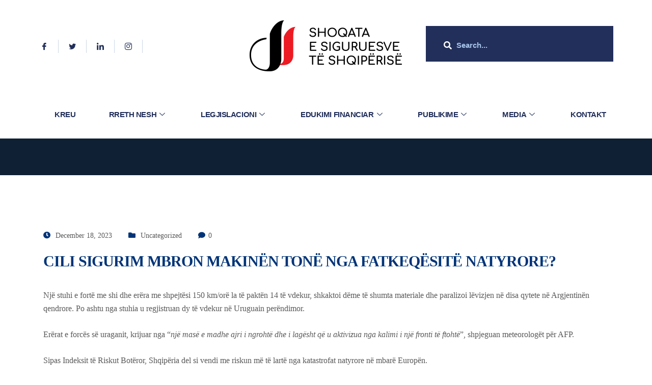

--- FILE ---
content_type: text/html; charset=UTF-8
request_url: https://shoqatasiguruesve.al/2023/12/18/cili-sigurim-mbron-makinen-tone-nga-fatkeqesite-natyrore/
body_size: 17675
content:
<!DOCTYPE html><html lang="en-US"><head><script data-no-optimize="1">var litespeed_docref=sessionStorage.getItem("litespeed_docref");litespeed_docref&&(Object.defineProperty(document,"referrer",{get:function(){return litespeed_docref}}),sessionStorage.removeItem("litespeed_docref"));</script> <meta charset="UTF-8"><link data-optimized="2" rel="stylesheet" href="https://shoqatasiguruesve.al/wp-content/litespeed/css/8c88091195154b51af72ffa01c130dd9.css?ver=a8344" /><meta name="viewport" content="width=device-width, initial-scale=1.0"/><meta name='robots' content='index, follow, max-image-preview:large, max-snippet:-1, max-video-preview:-1' /><title>Cili sigurim mbron makinën tonë nga fatkeqësitë natyrore? - Shoqata e Siguruesve të Shqipërisë</title><link rel="canonical" href="https://shoqatasiguruesve.al/2023/12/18/cili-sigurim-mbron-makinen-tone-nga-fatkeqesite-natyrore/" /><meta property="og:locale" content="en_US" /><meta property="og:type" content="article" /><meta property="og:title" content="Cili sigurim mbron makinën tonë nga fatkeqësitë natyrore? - Shoqata e Siguruesve të Shqipërisë" /><meta property="og:description" content="Një stuhi e fortë me shi dhe erëra me shpejtësi 150 km/orë la të paktën 14 të vdekur, shkaktoi dëme të shumta materiale dhe paralizoi lëvizjen në disa qytete në Argjentinën qendrore. Po ashtu nga stuhia u regjistruan dy të vdekur në Uruguain perëndimor. Erërat e forcës së uraganit, krijuar nga “një masë e madhe [&hellip;]" /><meta property="og:url" content="https://shoqatasiguruesve.al/2023/12/18/cili-sigurim-mbron-makinen-tone-nga-fatkeqesite-natyrore/" /><meta property="og:site_name" content="Shoqata e Siguruesve të Shqipërisë" /><meta property="article:published_time" content="2023-12-18T10:44:48+00:00" /><meta property="og:image" content="https://shoqatasiguruesve.al/wp-content/uploads/2023/10/Untitled-design.jpg" /><meta property="og:image:width" content="1200" /><meta property="og:image:height" content="675" /><meta property="og:image:type" content="image/jpeg" /><meta name="author" content="shoqataadmin" /><meta name="twitter:card" content="summary_large_image" /><meta name="twitter:label1" content="Written by" /><meta name="twitter:data1" content="shoqataadmin" /><meta name="twitter:label2" content="Est. reading time" /><meta name="twitter:data2" content="2 minutes" /> <script type="application/ld+json" class="yoast-schema-graph">{"@context":"https://schema.org","@graph":[{"@type":"Article","@id":"https://shoqatasiguruesve.al/2023/12/18/cili-sigurim-mbron-makinen-tone-nga-fatkeqesite-natyrore/#article","isPartOf":{"@id":"https://shoqatasiguruesve.al/2023/12/18/cili-sigurim-mbron-makinen-tone-nga-fatkeqesite-natyrore/"},"author":{"name":"shoqataadmin","@id":"https://shoqatasiguruesve.al/#/schema/person/f2fa2e0f32709d996c4f65a50e6b7444"},"headline":"Cili sigurim mbron makinën tonë nga fatkeqësitë natyrore?","datePublished":"2023-12-18T10:44:48+00:00","dateModified":"2023-12-18T10:44:48+00:00","mainEntityOfPage":{"@id":"https://shoqatasiguruesve.al/2023/12/18/cili-sigurim-mbron-makinen-tone-nga-fatkeqesite-natyrore/"},"wordCount":396,"commentCount":0,"publisher":{"@id":"https://shoqatasiguruesve.al/#organization"},"keywords":["fatkeqësitë natyrore","kasko","sigurimi"],"inLanguage":"en-US","potentialAction":[{"@type":"CommentAction","name":"Comment","target":["https://shoqatasiguruesve.al/2023/12/18/cili-sigurim-mbron-makinen-tone-nga-fatkeqesite-natyrore/#respond"]}]},{"@type":"WebPage","@id":"https://shoqatasiguruesve.al/2023/12/18/cili-sigurim-mbron-makinen-tone-nga-fatkeqesite-natyrore/","url":"https://shoqatasiguruesve.al/2023/12/18/cili-sigurim-mbron-makinen-tone-nga-fatkeqesite-natyrore/","name":"Cili sigurim mbron makinën tonë nga fatkeqësitë natyrore? - Shoqata e Siguruesve të Shqipërisë","isPartOf":{"@id":"https://shoqatasiguruesve.al/#website"},"datePublished":"2023-12-18T10:44:48+00:00","dateModified":"2023-12-18T10:44:48+00:00","breadcrumb":{"@id":"https://shoqatasiguruesve.al/2023/12/18/cili-sigurim-mbron-makinen-tone-nga-fatkeqesite-natyrore/#breadcrumb"},"inLanguage":"en-US","potentialAction":[{"@type":"ReadAction","target":["https://shoqatasiguruesve.al/2023/12/18/cili-sigurim-mbron-makinen-tone-nga-fatkeqesite-natyrore/"]}]},{"@type":"BreadcrumbList","@id":"https://shoqatasiguruesve.al/2023/12/18/cili-sigurim-mbron-makinen-tone-nga-fatkeqesite-natyrore/#breadcrumb","itemListElement":[{"@type":"ListItem","position":1,"name":"Home","item":"https://shoqatasiguruesve.al/"},{"@type":"ListItem","position":2,"name":"Cili sigurim mbron makinën tonë nga fatkeqësitë natyrore?"}]},{"@type":"WebSite","@id":"https://shoqatasiguruesve.al/#website","url":"https://shoqatasiguruesve.al/","name":"Shoqata e Siguruesve të Shqipërisë","description":"Shoqata e Siguruesve të Shqipërisë","publisher":{"@id":"https://shoqatasiguruesve.al/#organization"},"potentialAction":[{"@type":"SearchAction","target":{"@type":"EntryPoint","urlTemplate":"https://shoqatasiguruesve.al/?s={search_term_string}"},"query-input":"required name=search_term_string"}],"inLanguage":"en-US"},{"@type":"Organization","@id":"https://shoqatasiguruesve.al/#organization","name":"Shoqata Siguruesve","url":"https://shoqatasiguruesve.al/","logo":{"@type":"ImageObject","inLanguage":"en-US","@id":"https://shoqatasiguruesve.al/#/schema/logo/image/","url":"https://shoqatasiguruesve.al/wp-content/uploads/2023/10/Untitled-design-12.png","contentUrl":"https://shoqatasiguruesve.al/wp-content/uploads/2023/10/Untitled-design-12.png","width":696,"height":696,"caption":"Shoqata Siguruesve"},"image":{"@id":"https://shoqatasiguruesve.al/#/schema/logo/image/"}},{"@type":"Person","@id":"https://shoqatasiguruesve.al/#/schema/person/f2fa2e0f32709d996c4f65a50e6b7444","name":"shoqataadmin","image":{"@type":"ImageObject","inLanguage":"en-US","@id":"https://shoqatasiguruesve.al/#/schema/person/image/","url":"https://shoqatasiguruesve.al/wp-content/litespeed/avatar/3773ab4484d32f4607fcdc4f8764c5d6.jpg?ver=1769590349","contentUrl":"https://shoqatasiguruesve.al/wp-content/litespeed/avatar/3773ab4484d32f4607fcdc4f8764c5d6.jpg?ver=1769590349","caption":"shoqataadmin"},"sameAs":["https://shoqatasiguruesve.al"],"url":"https://shoqatasiguruesve.al/author/shoqataadmin/"}]}</script> <link rel="alternate" type="application/rss+xml" title="Shoqata e Siguruesve të Shqipërisë &raquo; Feed" href="https://shoqatasiguruesve.al/feed/" /><link rel="alternate" type="application/rss+xml" title="Shoqata e Siguruesve të Shqipërisë &raquo; Comments Feed" href="https://shoqatasiguruesve.al/comments/feed/" /><link rel="alternate" type="application/rss+xml" title="Shoqata e Siguruesve të Shqipërisë &raquo; Cili sigurim mbron makinën tonë nga fatkeqësitë natyrore? Comments Feed" href="https://shoqatasiguruesve.al/2023/12/18/cili-sigurim-mbron-makinen-tone-nga-fatkeqesite-natyrore/feed/" /><link rel="alternate" title="oEmbed (JSON)" type="application/json+oembed" href="https://shoqatasiguruesve.al/wp-json/oembed/1.0/embed?url=https%3A%2F%2Fshoqatasiguruesve.al%2F2023%2F12%2F18%2Fcili-sigurim-mbron-makinen-tone-nga-fatkeqesite-natyrore%2F" /><link rel="alternate" title="oEmbed (XML)" type="text/xml+oembed" href="https://shoqatasiguruesve.al/wp-json/oembed/1.0/embed?url=https%3A%2F%2Fshoqatasiguruesve.al%2F2023%2F12%2F18%2Fcili-sigurim-mbron-makinen-tone-nga-fatkeqesite-natyrore%2F&#038;format=xml" /><style id='wp-img-auto-sizes-contain-inline-css' type='text/css'>img:is([sizes=auto i],[sizes^="auto," i]){contain-intrinsic-size:3000px 1500px}
/*# sourceURL=wp-img-auto-sizes-contain-inline-css */</style><style id='classic-theme-styles-inline-css' type='text/css'>/*! This file is auto-generated */
.wp-block-button__link{color:#fff;background-color:#32373c;border-radius:9999px;box-shadow:none;text-decoration:none;padding:calc(.667em + 2px) calc(1.333em + 2px);font-size:1.125em}.wp-block-file__button{background:#32373c;color:#fff;text-decoration:none}
/*# sourceURL=/wp-includes/css/classic-themes.min.css */</style><style id='rs-plugin-settings-inline-css' type='text/css'>#rs-demo-id {}
/*# sourceURL=rs-plugin-settings-inline-css */</style><style id='instive-master-inline-css' type='text/css'>body{ font-family:"Rubik";font-style:normal;font-size:16px; }

        body,
        .sidebar ul li a,
        body.blog, body.single-post, body.page, body.search.search-results{
            color: #5a5a5a;
        }

        h1{
            font-family:"Open Sans";font-style:normal;font-size:36px;font-weight:800;
        }
        h2,
        .post .entry-header .entry-title,
        article.page .entry-header .entry-title {
            font-family:"Open Sans";font-style:normal;font-size:30px;font-weight:800;
        }
        h3{ 
            font-family:"Arial";font-style:normal;font-size:24px;font-weight:800; 
        }

        h4{ 
            font-family:"Arial";font-style:normal;font-size:18px;font-weight:800;
        }

        .banner-bg::after,
        .banner-area::after{
            background-color: rgba(0, 0, 0, 0.4);
        }

       

        a, .post-meta span i, .entry-header .entry-title a:hover, .sidebar ul li a:hover{
            color: #003478;
            transition: all ease 500ms;
        }
        .header ul.navbar-nav > li > a:hover,
         .header ul.navbar-nav > li > a.active,
         .header ul.navbar-nav > li > a:focus,
         .post .entry-header .post-meta span i, 
         article.page .entry-header .post-meta span i,
         .post .entry-header .post-meta span a:hover, article.page .entry-header .post-meta span a:hover,
         .post .entry-header .entry-title a:hover,
          article.page .entry-header .entry-title a:hover,
         .sidebar .widget .widget-title a:hover,
         h1, h2, h3, h4, h5, h6,
         .sidebar .widget .entry-title a:hover,
         .sidebar .ts-social-list li a,
         .wp-block-quote:before,
         a.btn-link,
         .testimoial-wrap .testimonial-content .testimonial-meta .ts-title,
         .testimoial-wrap .testimonial-content p:before,
         .post-navigation span:hover, .post-navigation h3:hover,
         .related-post-area .ts-title a:hover,
         a.btn-link:hover,
         .woocommerce ul.products li.product .woocommerce-loop-product__title:hover,
        .banner-area .breadcrumb i,
        .post-details .entry-header .post-meta span i,
        .banner-area .banner-title span,
        .woocommerce-message::before,
        .woocommerce-info::before {
            color: #003478;
        }

         .entry-header .entry-title a,
      
         .post .entry-header .entry-title a, article.page .entry-header .entry-title a,
         .sidebar .widget .widget-title a,
         h1, h2, h3, h4, h5, h6,
         .sidebar .widget .entry-title a,
         .related-post-area .ts-title a,
         .sidebar ul li a.url, .sidebar ul li a.rsswidget{
            color: #003478;
            
        }
        
        .sidebar .widget.widget_search .instive-serach .input-group-btn,
        .btn,
        .testimoial-wrap .testimonial-content h3.ts-title,
        .ts-service-slider .ts-feature-box .btn.quote-btn,
        .sidebar .ts-social-list li a:hover,
        #preloader,
        .woocommerce ul.products li.product .button,.woocommerce ul.products li.product .added_to_cart,
        .woocommerce nav.woocommerce-pagination ul li a:focus, .woocommerce nav.woocommerce-pagination ul li a:hover, .woocommerce nav.woocommerce-pagination ul li span.current,
        .woocommerce #respond input#submit.alt, .woocommerce a.button.alt, .woocommerce button.button.alt, .woocommerce input.button.alt,.sponsor-web-link a:hover i, .woocommerce .widget_price_filter .ui-slider .ui-slider-range,
        .woocommerce span.onsale,
        .navbar-light .navbar-toggler,
        .ts-contact-form .form-group .btn-submit:hover,
        .woocommerce table.cart td.actions button.button,
        .woocommerce a.button, .woocommerce button.button.alt,
        .faq .elementor-accordion .elementor-accordion-item .elementor-tab-title.elementor-active .elementor-accordion-icon,
        .woocommerce ul.products li.product .added_to_cart:hover, .woocommerce #respond input#submit.alt:hover, .woocommerce a.button.alt:hover, .woocommerce button.button.alt:hover, .woocommerce input.button.alt:hover,.woocommerce .widget_price_filter .ui-slider .ui-slider-handle,
        .project-wrapper .project-carousel .project-content .instive-btn {
            background-color: #003478; 
        }
        .btn:hover
        {
            background-color:  #00449e;
            border-color:  #00449e;
        }
        .dot-style2 .owl-dots .owl-dot.active span,
        .testimoial-wrap .testimonial-content .testimonial-author-img,
        .owl-carousel .owl-dots .owl-dot.active span,
        .woocommerce div.product .woocommerce-tabs ul.tabs li.active,
        .woocommerce-message,
        .woocommerce-info{
            border-color: #003478; 
        }
        
      body{
         background-color: #fff;
      }
     
  
      .copy-right {
         background: #003478;
      }
      .copy-right .copyright-text{
         color: #fff;
      }
      
/*# sourceURL=instive-master-inline-css */</style><link rel="preconnect" href="https://fonts.gstatic.com/" crossorigin><script type="litespeed/javascript" data-src="https://shoqatasiguruesve.al/wp-includes/js/jquery/jquery.min.js" id="jquery-core-js"></script> <script id="foobox-free-min-js-before" type="litespeed/javascript">var FOOBOX=window.FOOBOX={ready:!0,disableOthers:!1,o:{wordpress:{enabled:!0},countMessage:'image %index of %total',captions:{dataTitle:["captionTitle","title","elementorLightboxTitle"],dataDesc:["captionDesc","description","elementorLightboxDescription"]},rel:'',excludes:'.fbx-link,.nofoobox,.nolightbox,a[href*="pinterest.com/pin/create/button/"]',affiliate:{enabled:!1}},selectors:[".foogallery-container.foogallery-lightbox-foobox",".foogallery-container.foogallery-lightbox-foobox-free",".gallery",".wp-block-gallery",".wp-caption",".wp-block-image","a:has(img[class*=wp-image-])",".foobox"],pre:function($){},post:function($){},custom:function($){}}</script> <link rel="https://api.w.org/" href="https://shoqatasiguruesve.al/wp-json/" /><link rel="alternate" title="JSON" type="application/json" href="https://shoqatasiguruesve.al/wp-json/wp/v2/posts/6526" /><link rel="EditURI" type="application/rsd+xml" title="RSD" href="https://shoqatasiguruesve.al/xmlrpc.php?rsd" /><meta name="generator" content="WordPress 6.9" /><link rel='shortlink' href='https://shoqatasiguruesve.al/?p=6526' /><meta name="generator" content="Elementor 3.23.4; features: e_optimized_css_loading, additional_custom_breakpoints, e_lazyload; settings: css_print_method-external, google_font-enabled, font_display-auto"><style>.e-con.e-parent:nth-of-type(n+4):not(.e-lazyloaded):not(.e-no-lazyload),
				.e-con.e-parent:nth-of-type(n+4):not(.e-lazyloaded):not(.e-no-lazyload) * {
					background-image: none !important;
				}
				@media screen and (max-height: 1024px) {
					.e-con.e-parent:nth-of-type(n+3):not(.e-lazyloaded):not(.e-no-lazyload),
					.e-con.e-parent:nth-of-type(n+3):not(.e-lazyloaded):not(.e-no-lazyload) * {
						background-image: none !important;
					}
				}
				@media screen and (max-height: 640px) {
					.e-con.e-parent:nth-of-type(n+2):not(.e-lazyloaded):not(.e-no-lazyload),
					.e-con.e-parent:nth-of-type(n+2):not(.e-lazyloaded):not(.e-no-lazyload) * {
						background-image: none !important;
					}
				}</style><meta name="generator" content="Powered by Slider Revolution 6.3.8 - responsive, Mobile-Friendly Slider Plugin for WordPress with comfortable drag and drop interface." /><link rel="icon" href="https://shoqatasiguruesve.al/wp-content/uploads/2021/09/cropped-logo-shssh-300x100-1-32x32.png" sizes="32x32" /><link rel="icon" href="https://shoqatasiguruesve.al/wp-content/uploads/2021/09/cropped-logo-shssh-300x100-1-192x192.png" sizes="192x192" /><link rel="apple-touch-icon" href="https://shoqatasiguruesve.al/wp-content/uploads/2021/09/cropped-logo-shssh-300x100-1-180x180.png" /><meta name="msapplication-TileImage" content="https://shoqatasiguruesve.al/wp-content/uploads/2021/09/cropped-logo-shssh-300x100-1-270x270.png" /> <script type="litespeed/javascript">function setREVStartSize(e){window.RSIW=window.RSIW===undefined?window.innerWidth:window.RSIW;window.RSIH=window.RSIH===undefined?window.innerHeight:window.RSIH;try{var pw=document.getElementById(e.c).parentNode.offsetWidth,newh;pw=pw===0||isNaN(pw)?window.RSIW:pw;e.tabw=e.tabw===undefined?0:parseInt(e.tabw);e.thumbw=e.thumbw===undefined?0:parseInt(e.thumbw);e.tabh=e.tabh===undefined?0:parseInt(e.tabh);e.thumbh=e.thumbh===undefined?0:parseInt(e.thumbh);e.tabhide=e.tabhide===undefined?0:parseInt(e.tabhide);e.thumbhide=e.thumbhide===undefined?0:parseInt(e.thumbhide);e.mh=e.mh===undefined||e.mh==""||e.mh==="auto"?0:parseInt(e.mh,0);if(e.layout==="fullscreen"||e.l==="fullscreen")
newh=Math.max(e.mh,window.RSIH);else{e.gw=Array.isArray(e.gw)?e.gw:[e.gw];for(var i in e.rl)if(e.gw[i]===undefined||e.gw[i]===0)e.gw[i]=e.gw[i-1];e.gh=e.el===undefined||e.el===""||(Array.isArray(e.el)&&e.el.length==0)?e.gh:e.el;e.gh=Array.isArray(e.gh)?e.gh:[e.gh];for(var i in e.rl)if(e.gh[i]===undefined||e.gh[i]===0)e.gh[i]=e.gh[i-1];var nl=new Array(e.rl.length),ix=0,sl;e.tabw=e.tabhide>=pw?0:e.tabw;e.thumbw=e.thumbhide>=pw?0:e.thumbw;e.tabh=e.tabhide>=pw?0:e.tabh;e.thumbh=e.thumbhide>=pw?0:e.thumbh;for(var i in e.rl)nl[i]=e.rl[i]<window.RSIW?0:e.rl[i];sl=nl[0];for(var i in nl)if(sl>nl[i]&&nl[i]>0){sl=nl[i];ix=i}
var m=pw>(e.gw[ix]+e.tabw+e.thumbw)?1:(pw-(e.tabw+e.thumbw))/(e.gw[ix]);newh=(e.gh[ix]*m)+(e.tabh+e.thumbh)}
if(window.rs_init_css===undefined)window.rs_init_css=document.head.appendChild(document.createElement("style"));document.getElementById(e.c).height=newh+"px";window.rs_init_css.innerHTML+="#"+e.c+"_wrapper { height: "+newh+"px }"}catch(e){console.log("Failure at Presize of Slider:"+e)}}</script> </head><body class="wp-singular post-template-default single single-post postid-6526 single-format-standard wp-theme-instiveshoqata sidebar-inactive elementor-default elementor-kit-5"><div class="ekit-template-content-markup ekit-template-content-header ekit-template-content-theme-support"><div data-elementor-type="wp-post" data-elementor-id="1007" class="elementor elementor-1007"><section class="elementor-section elementor-top-section elementor-element elementor-element-84fde99 elementor-section-content-middle header-top-info elementor-section-boxed elementor-section-height-default elementor-section-height-default" data-id="84fde99" data-element_type="section"><div class="elementor-container elementor-column-gap-default"><div class="elementor-column elementor-col-33 elementor-top-column elementor-element elementor-element-9742e77" data-id="9742e77" data-element_type="column"><div class="elementor-widget-wrap elementor-element-populated"><div class="elementor-element elementor-element-3a9ce3a elementor-widget elementor-widget-elementskit-social-media" data-id="3a9ce3a" data-element_type="widget" data-widget_type="elementskit-social-media.default"><div class="elementor-widget-container"><div class="ekit-wid-con" ><ul class="ekit_social_media"><li class="elementor-repeater-item-0099aa1">
<a
href="https://www.facebook.com/siguruesitshqiptar" aria-label="Facebook" class="facebook" >
<i aria-hidden="true" class="fasicon icon-facebook"></i>
</a></li><li class="elementor-repeater-item-f6eb7ef">
<a
href="https://twitter.com/shoqata_te" aria-label="Twitter" class="twitter" >
<i aria-hidden="true" class="fasicon icon-twitter"></i>
</a></li><li class="elementor-repeater-item-95105d3">
<a
href="https://www.linkedin.com/in/shoqata-siguruesve-t%C3%AB-shqip%C3%ABris%C3%AB-047139206?originalSubdomain=al" aria-label="Linkedin" class="linkedin" >
<i aria-hidden="true" class="fasicon icon-linkedin"></i>
</a></li><li class="elementor-repeater-item-ca58922">
<a
href="https://instagram.com/shoqatasiguruesve.al" aria-label="Instagram" class="1" >
<i aria-hidden="true" class="fasicon icon-instagram-1"></i>
</a></li></ul></div></div></div></div></div><div class="elementor-column elementor-col-33 elementor-top-column elementor-element elementor-element-3b400e3" data-id="3b400e3" data-element_type="column"><div class="elementor-widget-wrap elementor-element-populated"><div class="elementor-element elementor-element-fabffc6 elementor-widget elementor-widget-image" data-id="fabffc6" data-element_type="widget" data-widget_type="image.default"><div class="elementor-widget-container"><style>/*! elementor - v3.23.0 - 05-08-2024 */
.elementor-widget-image{text-align:center}.elementor-widget-image a{display:inline-block}.elementor-widget-image a img[src$=".svg"]{width:48px}.elementor-widget-image img{vertical-align:middle;display:inline-block}</style><a href="https://shoqatasiguruesve.al/">
<img data-lazyloaded="1" src="[data-uri]" width="300" height="100" data-src="https://shoqatasiguruesve.al/wp-content/uploads/2021/02/logo-shssh-300x100.png" class="attachment-medium size-medium wp-image-4607" alt="" data-srcset="https://shoqatasiguruesve.al/wp-content/uploads/2021/02/logo-shssh-300x100.png 300w, https://shoqatasiguruesve.al/wp-content/uploads/2021/02/logo-shssh-1024x340.png 1024w, https://shoqatasiguruesve.al/wp-content/uploads/2021/02/logo-shssh-768x255.png 768w, https://shoqatasiguruesve.al/wp-content/uploads/2021/02/logo-shssh-1536x511.png 1536w, https://shoqatasiguruesve.al/wp-content/uploads/2021/02/logo-shssh.png 1820w" data-sizes="(max-width: 300px) 100vw, 300px" />								</a></div></div></div></div><div class="elementor-column elementor-col-33 elementor-top-column elementor-element elementor-element-0b040db" data-id="0b040db" data-element_type="column"><div class="elementor-widget-wrap elementor-element-populated"><div class="elementor-element elementor-element-6835bca elementor-widget__width-inherit elementor-absolute elementor-widget elementor-widget-instive-search" data-id="6835bca" data-element_type="widget" data-settings="{&quot;_position&quot;:&quot;absolute&quot;}" data-widget_type="instive-search.default"><div class="elementor-widget-container"><div class="ts-search-box"><form  method="get" action="https://shoqatasiguruesve.al/" class="instive-serach xs-search-group"><div class="input-group">
<input type="search" class="form-control" name="s" placeholder="Search..." value="">
<button class="input-group-btn search-button"><i class="fa fa-search"></i></button></div></form></div></div></div></div></div></div></section><section class="elementor-section elementor-top-section elementor-element elementor-element-121aa97 ts-topbar topbar-bg elementor-section-boxed elementor-section-height-default elementor-section-height-default" data-id="121aa97" data-element_type="section" data-settings="{&quot;background_background&quot;:&quot;classic&quot;}"><div class="elementor-container elementor-column-gap-default"><div class="elementor-column elementor-col-100 elementor-top-column elementor-element elementor-element-08a4ead" data-id="08a4ead" data-element_type="column"><div class="elementor-widget-wrap elementor-element-populated"><div class="elementor-element elementor-element-af16e98 elementor-widget elementor-widget-ekit-nav-menu" data-id="af16e98" data-element_type="widget" data-widget_type="ekit-nav-menu.default"><div class="elementor-widget-container"><div class="ekit-wid-con ekit_menu_responsive_tablet" data-hamburger-icon="" data-hamburger-icon-type="icon" data-responsive-breakpoint="1024">            <button class="elementskit-menu-hamburger elementskit-menu-toggler"  type="button" aria-label="hamburger-icon">
<span class="elementskit-menu-hamburger-icon"></span><span class="elementskit-menu-hamburger-icon"></span><span class="elementskit-menu-hamburger-icon"></span>
</button><div id="ekit-megamenu-main-menu" class="elementskit-menu-container elementskit-menu-offcanvas-elements elementskit-navbar-nav-default ekit-nav-menu-one-page-no ekit-nav-dropdown-hover"><ul id="menu-main-menu" class="elementskit-navbar-nav elementskit-menu-po-justified submenu-click-on-"><li id="menu-item-5361" class="menu-item menu-item-type-post_type menu-item-object-page menu-item-home menu-item-5361 nav-item elementskit-mobile-builder-content" data-vertical-menu=750px><a href="https://shoqatasiguruesve.al/" class="ekit-menu-nav-link">Kreu</a></li><li id="menu-item-5346" class="menu-item menu-item-type-custom menu-item-object-custom menu-item-has-children menu-item-5346 nav-item elementskit-dropdown-has relative_position elementskit-dropdown-menu-default_width elementskit-mobile-builder-content" data-vertical-menu=750px><a href="#" class="ekit-menu-nav-link ekit-menu-dropdown-toggle">Rreth Nesh<i aria-hidden="true" class="icon icon-down-arrow1 elementskit-submenu-indicator"></i></a><ul class="elementskit-dropdown elementskit-submenu-panel"><li id="menu-item-5354" class="menu-item menu-item-type-post_type menu-item-object-page menu-item-5354 nav-item elementskit-mobile-builder-content" data-vertical-menu=750px><a href="https://shoqatasiguruesve.al/pershkrim/" class=" dropdown-item">Historik i shkurtër</a><li id="menu-item-5353" class="menu-item menu-item-type-post_type menu-item-object-page menu-item-5353 nav-item elementskit-mobile-builder-content" data-vertical-menu=750px><a href="https://shoqatasiguruesve.al/struktura/" class=" dropdown-item">Struktura</a><li id="menu-item-5355" class="menu-item menu-item-type-post_type menu-item-object-page menu-item-5355 nav-item elementskit-mobile-builder-content" data-vertical-menu=750px><a href="https://shoqatasiguruesve.al/anetaret/" class=" dropdown-item">Anëtarët</a><li id="menu-item-5337" class="menu-item menu-item-type-custom menu-item-object-custom menu-item-5337 nav-item elementskit-mobile-builder-content" data-vertical-menu=750px><a href="#" class=" dropdown-item">Bashkepunime Institucionale</a></ul></li><li id="menu-item-5338" class="menu-item menu-item-type-custom menu-item-object-custom menu-item-has-children menu-item-5338 nav-item elementskit-dropdown-has relative_position elementskit-dropdown-menu-default_width elementskit-mobile-builder-content" data-vertical-menu=750px><a href="#" class="ekit-menu-nav-link ekit-menu-dropdown-toggle">Legjislacioni<i aria-hidden="true" class="icon icon-down-arrow1 elementskit-submenu-indicator"></i></a><ul class="elementskit-dropdown elementskit-submenu-panel"><li id="menu-item-5357" class="menu-item menu-item-type-post_type menu-item-object-page menu-item-5357 nav-item elementskit-mobile-builder-content" data-vertical-menu=750px><a href="https://shoqatasiguruesve.al/ligje/" class=" dropdown-item">Ligje</a><li id="menu-item-5360" class="menu-item menu-item-type-post_type menu-item-object-page menu-item-5360 nav-item elementskit-mobile-builder-content" data-vertical-menu=750px><a href="https://shoqatasiguruesve.al/akte-nenligjore/" class=" dropdown-item">Akte nenligjore</a></ul></li><li id="menu-item-5336" class="menu-item menu-item-type-custom menu-item-object-custom menu-item-has-children menu-item-5336 nav-item elementskit-dropdown-has relative_position elementskit-dropdown-menu-default_width elementskit-mobile-builder-content" data-vertical-menu=750px><a href="#" class="ekit-menu-nav-link ekit-menu-dropdown-toggle">Edukimi Financiar<i aria-hidden="true" class="icon icon-down-arrow1 elementskit-submenu-indicator"></i></a><ul class="elementskit-dropdown elementskit-submenu-panel"><li id="menu-item-5362" class="menu-item menu-item-type-post_type menu-item-object-page menu-item-5362 nav-item elementskit-mobile-builder-content" data-vertical-menu=750px><a href="https://shoqatasiguruesve.al/edukimi-i-konsumatorit/" class=" dropdown-item">Edukimi i Konsumatorit</a><li id="menu-item-5356" class="menu-item menu-item-type-post_type menu-item-object-page menu-item-5356 nav-item elementskit-mobile-builder-content" data-vertical-menu=750px><a href="https://shoqatasiguruesve.al/moduli-i-trajnimeve/" class=" dropdown-item">Trajnime</a><li id="menu-item-5359" class="menu-item menu-item-type-post_type menu-item-object-page menu-item-5359 nav-item elementskit-mobile-builder-content" data-vertical-menu=750px><a href="https://shoqatasiguruesve.al/fjalori-i-termave/" class=" dropdown-item">Fjalori i Termave</a></ul></li><li id="menu-item-5344" class="menu-item menu-item-type-custom menu-item-object-custom menu-item-has-children menu-item-5344 nav-item elementskit-dropdown-has relative_position elementskit-dropdown-menu-default_width elementskit-mobile-builder-content" data-vertical-menu=750px><a href="#" class="ekit-menu-nav-link ekit-menu-dropdown-toggle">Publikime<i aria-hidden="true" class="icon icon-down-arrow1 elementskit-submenu-indicator"></i></a><ul class="elementskit-dropdown elementskit-submenu-panel"><li id="menu-item-5358" class="menu-item menu-item-type-post_type menu-item-object-page menu-item-5358 nav-item elementskit-mobile-builder-content" data-vertical-menu=750px><a href="https://shoqatasiguruesve.al/newsletter/" class=" dropdown-item">Newsletter</a><li id="menu-item-5363" class="menu-item menu-item-type-post_type menu-item-object-page menu-item-5363 nav-item elementskit-mobile-builder-content" data-vertical-menu=750px><a href="https://shoqatasiguruesve.al/statisika/" class=" dropdown-item">Statistika mbi tregun e sigurimeve</a><li id="menu-item-5364" class="menu-item menu-item-type-post_type menu-item-object-page menu-item-5364 nav-item elementskit-mobile-builder-content" data-vertical-menu=750px><a href="https://shoqatasiguruesve.al/gjeografia-e-tregut-te-sigurimeve/" class=" dropdown-item">Gjeografia e Tregut të Sigurimeve</a></ul></li><li id="menu-item-5342" class="menu-item menu-item-type-post_type menu-item-object-page menu-item-has-children menu-item-5342 nav-item elementskit-dropdown-has relative_position elementskit-dropdown-menu-default_width elementskit-mobile-builder-content" data-vertical-menu=750px><a href="https://shoqatasiguruesve.al/blog/" class="ekit-menu-nav-link ekit-menu-dropdown-toggle">Media<i aria-hidden="true" class="icon icon-down-arrow1 elementskit-submenu-indicator"></i></a><ul class="elementskit-dropdown elementskit-submenu-panel"><li id="menu-item-5365" class="menu-item menu-item-type-post_type menu-item-object-page menu-item-5365 nav-item elementskit-mobile-builder-content" data-vertical-menu=750px><a href="https://shoqatasiguruesve.al/blog-2/" class=" dropdown-item">Shkrime</a><li id="menu-item-5366" class="menu-item menu-item-type-post_type menu-item-object-page menu-item-5366 nav-item elementskit-mobile-builder-content" data-vertical-menu=750px><a href="https://shoqatasiguruesve.al/prezenca-ne-media/" class=" dropdown-item">Prezenca ne Media</a><li id="menu-item-5584" class="menu-item menu-item-type-post_type menu-item-object-page menu-item-5584 nav-item elementskit-mobile-builder-content" data-vertical-menu=750px><a href="https://shoqatasiguruesve.al/galeria/" class=" dropdown-item">Galeria e fotove</a></ul></li><li id="menu-item-5343" class="menu-item menu-item-type-post_type menu-item-object-page current_page_parent menu-item-5343 nav-item elementskit-mobile-builder-content" data-vertical-menu=750px><a href="https://shoqatasiguruesve.al/contact/" class="ekit-menu-nav-link">Kontakt</a></li></ul><div class="elementskit-nav-identity-panel"><div class="elementskit-site-title">
<a class="elementskit-nav-logo" href="https://shoqatasiguruesve.al" target="_self" rel="">
<img data-lazyloaded="1" src="[data-uri]" width="1820" height="605" data-src="https://shoqatasiguruesve.al/wp-content/uploads/2021/02/logo-shssh.png" class="attachment-full size-full" alt="" decoding="async" data-srcset="https://shoqatasiguruesve.al/wp-content/uploads/2021/02/logo-shssh.png 1820w, https://shoqatasiguruesve.al/wp-content/uploads/2021/02/logo-shssh-300x100.png 300w, https://shoqatasiguruesve.al/wp-content/uploads/2021/02/logo-shssh-1024x340.png 1024w, https://shoqatasiguruesve.al/wp-content/uploads/2021/02/logo-shssh-768x255.png 768w, https://shoqatasiguruesve.al/wp-content/uploads/2021/02/logo-shssh-1536x511.png 1536w" data-sizes="(max-width: 1820px) 100vw, 1820px" />
</a></div><button class="elementskit-menu-close elementskit-menu-toggler" type="button">X</button></div></div><div class="elementskit-menu-overlay elementskit-menu-offcanvas-elements elementskit-menu-toggler ekit-nav-menu--overlay"></div></div></div></div></div></div></div></section><section class="elementor-section elementor-top-section elementor-element elementor-element-fe4be9f main-nav nav-light-bg elementor-section-boxed elementor-section-height-default elementor-section-height-default" data-id="fe4be9f" data-element_type="section" data-settings="{&quot;background_background&quot;:&quot;classic&quot;}"><div class="elementor-container elementor-column-gap-default"><div class="elementor-column elementor-col-100 elementor-top-column elementor-element elementor-element-254ceb7" data-id="254ceb7" data-element_type="column" data-settings="{&quot;background_background&quot;:&quot;classic&quot;}"><div class="elementor-widget-wrap"></div></div></div></section></div></div><section class="banner-area banner-solid" ><div class="container"><div class="row justify-content-center"><div class="col-12"><div class="banner-heading text-center"><h1></h1></div></div></div></div></section><div id="main-content" class="main-container blog-single"  role="main"><div class="container"><div class="row"><div class="col-lg-12"><article id="post-6526" class="post-content post-single post-6526 post type-post status-publish format-standard hentry category-uncategorized tag-fatkeqesite-natyrore tag-kasko tag-sigurimi"><div class="post-body clearfix"><header class="entry-header clearfix"><div class="post-meta">
<span class="post-meta-date">
<i class="fa fa-clock"></i>
December 18, 2023</span>
<span class="meta-categories post-cat">
<i class="fa fa-folder"></i>
<a href="https://shoqatasiguruesve.al/category/uncategorized/" rel="category tag">Uncategorized</a>
</span>
<span class="post-comment"><i class="fa fa-comment"></i><a href="#" class="comments-link"></a>0</span></div><h1 class="entry-title">
Cili sigurim mbron makinën tonë nga fatkeqësitë natyrore?</h1></header><div class="entry-content clearfix"><div class="firstP"><p>Një stuhi e fortë me shi dhe erëra me shpejtësi 150 km/orë la të paktën 14 të vdekur, shkaktoi dëme të shumta materiale dhe paralizoi lëvizjen në disa qytete në Argjentinën qendrore. Po ashtu nga stuhia u regjistruan dy të vdekur në Uruguain perëndimor.</p><p>Erërat e forcës së uraganit, krijuar nga “<em>një masë e madhe ajri i ngrohtë dhe i lagësht që u aktivizua nga kalimi i një fronti të ftohtë</em>”, shpjeguan meteorologët për AFP.</p><p>Sipas Indeksit të Riskut Botëror, Shqipëria del si vendi me riskun më të lartë nga katastrofat natyrore në mbarë Europën.</p><p>Fatkeqësitë natyrore mund të ndodhin në çdo kohë, duke shkaktuar dëme të mëdha në sendet tuaja pikërisht atëherë kur nuk e prisni.</p><p>Ashtu si prona jonë, edhe automjetet tona mund të dëmtohen rëndë, madje edhe mund të shkatërrohen fare, në fatkeqësi natyrore.</p><p>Prandaj, këshillohet të ndërmerrni hapa paraprakisht për sigurimin e makinës suaj, në mënyrë që të mos keni nevojë të paguani për dëmet nga xhepi.</p><p>&nbsp;</p><p><strong>Cili sigurim mbron automjetin tonë nga fatkeqësitë natyrore?</strong></p><p>&nbsp;</p><p>KASKO është i vetmi sigurim që mundëson diçka të tillë.</p><p>&nbsp;</p><p>Nëse keni lidhur kontratë Sigurimi KASKO, 8 kompanitë e Jo-Jetës në Shqipëri ju garantojnë kompensimin e dëmit material të shkaktuar në automjetin tuaj në rastin e fatkeqësive natyrore.</p></div><p>&nbsp;</p><p><strong>Çfarë mbulon konkretisht Sigurimi KASKO?</strong></p><p>&nbsp;</p><ul><li>Dëmtimet aksidentale</li><li>Zjarr-Rrufe-Eksplozion</li><li>Katastrofat natyrore</li><li>Dëmtimet në parkim</li><li>Thyerja e xhamave</li><li>Vjedhja</li><li>Shërbim GPS</li></ul><p>&nbsp;</p><p>Ndërsa, kundrejt një vlere të caktuar, të njëjtat mbulime mund ti keni edhe kur jeni duke udhëtuar me automjetin tuaj jashtë Shqipërisë.</p><p>&nbsp;</p><p>Automjeti është shndërruar në një mjet të rëndësishëm pune. Me të shkojmë dhe kthehemi nga puna; dërgojmë dhe marrim fëmijët nga shkolla; dalim jashtë qytetit dhe shumë e shumë aktivitete të tjera. Por teksa numri i tyre rritet, bashkë me to rriten edhe rreziqet.</p><p>&nbsp;</p><p>Trafiku i rënduar, gjendja e rrugëve, kushtet atmosferike por edhe aktet keqdashëse janë kërcënim për automjetin tonë.</p><p>Ndaj zgjidhni sigurimin e duhur për automjetin tuaj, zgjidhni Sigurimin KASKO</p><div class="post-footer clearfix"><div class="post-tag-container"><div class="tag-lists"><span>Tags:</span><a href="https://shoqatasiguruesve.al/tag/fatkeqesite-natyrore/" rel="tag">fatkeqësitë natyrore</a> <a href="https://shoqatasiguruesve.al/tag/kasko/" rel="tag">kasko</a> <a href="https://shoqatasiguruesve.al/tag/sigurimi/" rel="tag">sigurimi</a></div></div></div></div></div></article><nav class="post-navigation clearfix"><div class="post-previous">
<a href="https://shoqatasiguruesve.al/2023/12/15/semundjet-kardiovaskulare-nuk-po-parandalohen-si-na-vjen-ne-ndihme-sigurimi-privat-i-shendetit/"><h3>Sëmundjet kardiovaskulare nuk po parandalohen/ Si na vjen në ndihmë Sigurimi Privat i Shëndetit</h3>
<span><i class="fas fa-arrow-left"></i>Previous post</span>
</a></div><div class="post-next">
<a href="https://shoqatasiguruesve.al/2023/12/19/rruget-vazhdojne-te-vrasin-1128-aksidente-dhe-1531-te-vdekur-dhe-plagosur-gjate-11-mujorit-2023/"><h3>Rrugët vazhdojnë të vrasin/ 1128 aksidente dhe 1531 të vdekur dhe plagosur gjatë 11-mujorit 2023</h3><span>Next post <i class="fas fa-arrow-right"></i></span>
</a></div></nav><div id="comments" class="blog-post-comment"><div id="respond" class="comment-respond"><h3 id="reply-title" class="comment-reply-title">Leave a Reply <small><a rel="nofollow" id="cancel-comment-reply-link" href="/2023/12/18/cili-sigurim-mbron-makinen-tone-nga-fatkeqesite-natyrore/#respond" style="display:none;">Cancel reply</a></small></h3><form action="https://shoqatasiguruesve.al/wp-comments-post.php" method="post" id="commentform" class="comment-form"><p class="comment-notes"><span id="email-notes">Your email address will not be published.</span> <span class="required-field-message">Required fields are marked <span class="required">*</span></span></p><div class="comment-info row"><div class="col-md-6"><input placeholder="Enter Name" id="author" class="form-control" name="author" type="text" value="" size="30" aria-required='true' /></div><div class="col-md-6">
<input placeholder="Enter Email" id="email" name="email" class="form-control" type="email" value="" size="30" aria-required='true' /></div><div class="col-md-12"><input placeholder="Enter Website" id="url" name="url" class="form-control" type="url" value="" size="30" /></div></div><p class="comment-form-cookies-consent"><input id="wp-comment-cookies-consent" name="wp-comment-cookies-consent" type="checkbox" value="yes" /> <label for="wp-comment-cookies-consent">Save my name, email, and website in this browser for the next time I comment.</label></p><div class="row"><div class="col-md-12 "><textarea 
						class="form-control msg-box" 
						placeholder="Enter Comments" 
						id="comment" 
						name="comment" 
						cols="45" rows="8" 
						aria-required="true">
					</textarea></div><div class="clearfix"></div></div><p class="form-submit"><input name="submit" type="submit" id="submit" class="btn-comments btn btn-primary" value="Post Comment" /> <input type='hidden' name='comment_post_ID' value='6526' id='comment_post_ID' />
<input type='hidden' name='comment_parent' id='comment_parent' value='0' /></p></form></div></div></div></div></div></div><div class="ekit-template-content-markup ekit-template-content-footer ekit-template-content-theme-support"><div data-elementor-type="wp-post" data-elementor-id="176" class="elementor elementor-176"><section class="elementor-section elementor-top-section elementor-element elementor-element-2216195 elementor-section-full_width elementor-section-height-default elementor-section-height-default" data-id="2216195" data-element_type="section" data-settings="{&quot;background_background&quot;:&quot;classic&quot;}"><div class="elementor-container elementor-column-gap-wide"><div class="elementor-column elementor-col-50 elementor-top-column elementor-element elementor-element-e9e7883" data-id="e9e7883" data-element_type="column"><div class="elementor-widget-wrap elementor-element-populated"><div class="elementor-element elementor-element-1027f00 elementor-widget elementor-widget-heading" data-id="1027f00" data-element_type="widget" data-widget_type="heading.default"><div class="elementor-widget-container"><style>/*! elementor - v3.23.0 - 05-08-2024 */
.elementor-heading-title{padding:0;margin:0;line-height:1}.elementor-widget-heading .elementor-heading-title[class*=elementor-size-]>a{color:inherit;font-size:inherit;line-height:inherit}.elementor-widget-heading .elementor-heading-title.elementor-size-small{font-size:15px}.elementor-widget-heading .elementor-heading-title.elementor-size-medium{font-size:19px}.elementor-widget-heading .elementor-heading-title.elementor-size-large{font-size:29px}.elementor-widget-heading .elementor-heading-title.elementor-size-xl{font-size:39px}.elementor-widget-heading .elementor-heading-title.elementor-size-xxl{font-size:59px}</style><h3 class="elementor-heading-title elementor-size-default">Informacion</h3></div></div><div class="elementor-element elementor-element-21edbe2 elementor-widget elementor-widget-ekit-nav-menu" data-id="21edbe2" data-element_type="widget" data-widget_type="ekit-nav-menu.default"><div class="elementor-widget-container"><div class="ekit-wid-con ekit_menu_responsive_tablet" data-hamburger-icon="" data-hamburger-icon-type="icon" data-responsive-breakpoint="1024">            <button class="elementskit-menu-hamburger elementskit-menu-toggler"  type="button" aria-label="hamburger-icon">
<span class="elementskit-menu-hamburger-icon"></span><span class="elementskit-menu-hamburger-icon"></span><span class="elementskit-menu-hamburger-icon"></span>
</button><div id="ekit-megamenu-main-menu" class="elementskit-menu-container elementskit-menu-offcanvas-elements elementskit-navbar-nav-default ekit-nav-menu-one-page-no ekit-nav-dropdown-hover"><ul id="menu-main-menu-1" class="elementskit-navbar-nav elementskit-menu-po-justified submenu-click-on-icon"><li class="menu-item menu-item-type-post_type menu-item-object-page menu-item-home menu-item-5361 nav-item elementskit-mobile-builder-content" data-vertical-menu=750px><a href="https://shoqatasiguruesve.al/" class="ekit-menu-nav-link">Kreu</a></li><li class="menu-item menu-item-type-custom menu-item-object-custom menu-item-has-children menu-item-5346 nav-item elementskit-dropdown-has relative_position elementskit-dropdown-menu-default_width elementskit-mobile-builder-content" data-vertical-menu=750px><a href="#" class="ekit-menu-nav-link ekit-menu-dropdown-toggle">Rreth Nesh<i aria-hidden="true" class="icon icon-down-arrow1 elementskit-submenu-indicator"></i></a><ul class="elementskit-dropdown elementskit-submenu-panel"><li class="menu-item menu-item-type-post_type menu-item-object-page menu-item-5354 nav-item elementskit-mobile-builder-content" data-vertical-menu=750px><a href="https://shoqatasiguruesve.al/pershkrim/" class=" dropdown-item">Historik i shkurtër</a><li class="menu-item menu-item-type-post_type menu-item-object-page menu-item-5353 nav-item elementskit-mobile-builder-content" data-vertical-menu=750px><a href="https://shoqatasiguruesve.al/struktura/" class=" dropdown-item">Struktura</a><li class="menu-item menu-item-type-post_type menu-item-object-page menu-item-5355 nav-item elementskit-mobile-builder-content" data-vertical-menu=750px><a href="https://shoqatasiguruesve.al/anetaret/" class=" dropdown-item">Anëtarët</a><li class="menu-item menu-item-type-custom menu-item-object-custom menu-item-5337 nav-item elementskit-mobile-builder-content" data-vertical-menu=750px><a href="#" class=" dropdown-item">Bashkepunime Institucionale</a></ul></li><li class="menu-item menu-item-type-custom menu-item-object-custom menu-item-has-children menu-item-5338 nav-item elementskit-dropdown-has relative_position elementskit-dropdown-menu-default_width elementskit-mobile-builder-content" data-vertical-menu=750px><a href="#" class="ekit-menu-nav-link ekit-menu-dropdown-toggle">Legjislacioni<i aria-hidden="true" class="icon icon-down-arrow1 elementskit-submenu-indicator"></i></a><ul class="elementskit-dropdown elementskit-submenu-panel"><li class="menu-item menu-item-type-post_type menu-item-object-page menu-item-5357 nav-item elementskit-mobile-builder-content" data-vertical-menu=750px><a href="https://shoqatasiguruesve.al/ligje/" class=" dropdown-item">Ligje</a><li class="menu-item menu-item-type-post_type menu-item-object-page menu-item-5360 nav-item elementskit-mobile-builder-content" data-vertical-menu=750px><a href="https://shoqatasiguruesve.al/akte-nenligjore/" class=" dropdown-item">Akte nenligjore</a></ul></li><li class="menu-item menu-item-type-custom menu-item-object-custom menu-item-has-children menu-item-5336 nav-item elementskit-dropdown-has relative_position elementskit-dropdown-menu-default_width elementskit-mobile-builder-content" data-vertical-menu=750px><a href="#" class="ekit-menu-nav-link ekit-menu-dropdown-toggle">Edukimi Financiar<i aria-hidden="true" class="icon icon-down-arrow1 elementskit-submenu-indicator"></i></a><ul class="elementskit-dropdown elementskit-submenu-panel"><li class="menu-item menu-item-type-post_type menu-item-object-page menu-item-5362 nav-item elementskit-mobile-builder-content" data-vertical-menu=750px><a href="https://shoqatasiguruesve.al/edukimi-i-konsumatorit/" class=" dropdown-item">Edukimi i Konsumatorit</a><li class="menu-item menu-item-type-post_type menu-item-object-page menu-item-5356 nav-item elementskit-mobile-builder-content" data-vertical-menu=750px><a href="https://shoqatasiguruesve.al/moduli-i-trajnimeve/" class=" dropdown-item">Trajnime</a><li class="menu-item menu-item-type-post_type menu-item-object-page menu-item-5359 nav-item elementskit-mobile-builder-content" data-vertical-menu=750px><a href="https://shoqatasiguruesve.al/fjalori-i-termave/" class=" dropdown-item">Fjalori i Termave</a></ul></li><li class="menu-item menu-item-type-custom menu-item-object-custom menu-item-has-children menu-item-5344 nav-item elementskit-dropdown-has relative_position elementskit-dropdown-menu-default_width elementskit-mobile-builder-content" data-vertical-menu=750px><a href="#" class="ekit-menu-nav-link ekit-menu-dropdown-toggle">Publikime<i aria-hidden="true" class="icon icon-down-arrow1 elementskit-submenu-indicator"></i></a><ul class="elementskit-dropdown elementskit-submenu-panel"><li class="menu-item menu-item-type-post_type menu-item-object-page menu-item-5358 nav-item elementskit-mobile-builder-content" data-vertical-menu=750px><a href="https://shoqatasiguruesve.al/newsletter/" class=" dropdown-item">Newsletter</a><li class="menu-item menu-item-type-post_type menu-item-object-page menu-item-5363 nav-item elementskit-mobile-builder-content" data-vertical-menu=750px><a href="https://shoqatasiguruesve.al/statisika/" class=" dropdown-item">Statistika mbi tregun e sigurimeve</a><li class="menu-item menu-item-type-post_type menu-item-object-page menu-item-5364 nav-item elementskit-mobile-builder-content" data-vertical-menu=750px><a href="https://shoqatasiguruesve.al/gjeografia-e-tregut-te-sigurimeve/" class=" dropdown-item">Gjeografia e Tregut të Sigurimeve</a></ul></li><li class="menu-item menu-item-type-post_type menu-item-object-page menu-item-has-children menu-item-5342 nav-item elementskit-dropdown-has relative_position elementskit-dropdown-menu-default_width elementskit-mobile-builder-content" data-vertical-menu=750px><a href="https://shoqatasiguruesve.al/blog/" class="ekit-menu-nav-link ekit-menu-dropdown-toggle">Media<i aria-hidden="true" class="icon icon-down-arrow1 elementskit-submenu-indicator"></i></a><ul class="elementskit-dropdown elementskit-submenu-panel"><li class="menu-item menu-item-type-post_type menu-item-object-page menu-item-5365 nav-item elementskit-mobile-builder-content" data-vertical-menu=750px><a href="https://shoqatasiguruesve.al/blog-2/" class=" dropdown-item">Shkrime</a><li class="menu-item menu-item-type-post_type menu-item-object-page menu-item-5366 nav-item elementskit-mobile-builder-content" data-vertical-menu=750px><a href="https://shoqatasiguruesve.al/prezenca-ne-media/" class=" dropdown-item">Prezenca ne Media</a><li class="menu-item menu-item-type-post_type menu-item-object-page menu-item-5584 nav-item elementskit-mobile-builder-content" data-vertical-menu=750px><a href="https://shoqatasiguruesve.al/galeria/" class=" dropdown-item">Galeria e fotove</a></ul></li><li class="menu-item menu-item-type-post_type menu-item-object-page current_page_parent menu-item-5343 nav-item elementskit-mobile-builder-content" data-vertical-menu=750px><a href="https://shoqatasiguruesve.al/contact/" class="ekit-menu-nav-link">Kontakt</a></li></ul><div class="elementskit-nav-identity-panel"><div class="elementskit-site-title">
<a class="elementskit-nav-logo" href="https://shoqatasiguruesve.al" target="_self" rel="">
<img src="" title="" alt="" />
</a></div><button class="elementskit-menu-close elementskit-menu-toggler" type="button">X</button></div></div><div class="elementskit-menu-overlay elementskit-menu-offcanvas-elements elementskit-menu-toggler ekit-nav-menu--overlay"></div></div></div></div></div></div><div class="elementor-column elementor-col-50 elementor-top-column elementor-element elementor-element-ea19f28" data-id="ea19f28" data-element_type="column"><div class="elementor-widget-wrap elementor-element-populated"><div class="elementor-element elementor-element-66e1559 elementor-widget elementor-widget-heading" data-id="66e1559" data-element_type="widget" data-widget_type="heading.default"><div class="elementor-widget-container"><h3 class="elementor-heading-title elementor-size-default">Na gjeni nË</h3></div></div><div class="elementor-element elementor-element-b1cfbc7 elementor-icon-list--layout-traditional elementor-list-item-link-full_width elementor-widget elementor-widget-icon-list" data-id="b1cfbc7" data-element_type="widget" data-widget_type="icon-list.default"><div class="elementor-widget-container"><ul class="elementor-icon-list-items"><li class="elementor-icon-list-item">
<span class="elementor-icon-list-icon">
<i aria-hidden="true" class="far fa-building"></i>						</span>
<span class="elementor-icon-list-text"><span style="color: rgb(31, 31, 31); font-family: &quot;Google Sans&quot;, Roboto, Arial, sans-serif; font-size: 14px; letter-spacing: 0.1px; white-space-collapse: collapse;">Rruga Myrtezim Këlliçi, Tiranë, Albania</span></span></li></ul></div></div></div></div></div></section><section class="elementor-section elementor-top-section elementor-element elementor-element-efa6ebe elementor-section-boxed elementor-section-height-default elementor-section-height-default" data-id="efa6ebe" data-element_type="section" data-settings="{&quot;background_background&quot;:&quot;classic&quot;}"><div class="elementor-container elementor-column-gap-default"><div class="elementor-column elementor-col-33 elementor-top-column elementor-element elementor-element-bc20519" data-id="bc20519" data-element_type="column"><div class="elementor-widget-wrap elementor-element-populated"><div class="elementor-element elementor-element-07a9809 elementor-widget elementor-widget-text-editor" data-id="07a9809" data-element_type="widget" data-widget_type="text-editor.default"><div class="elementor-widget-container"><style>/*! elementor - v3.23.0 - 05-08-2024 */
.elementor-widget-text-editor.elementor-drop-cap-view-stacked .elementor-drop-cap{background-color:#69727d;color:#fff}.elementor-widget-text-editor.elementor-drop-cap-view-framed .elementor-drop-cap{color:#69727d;border:3px solid;background-color:transparent}.elementor-widget-text-editor:not(.elementor-drop-cap-view-default) .elementor-drop-cap{margin-top:8px}.elementor-widget-text-editor:not(.elementor-drop-cap-view-default) .elementor-drop-cap-letter{width:1em;height:1em}.elementor-widget-text-editor .elementor-drop-cap{float:left;text-align:center;line-height:1;font-size:50px}.elementor-widget-text-editor .elementor-drop-cap-letter{display:inline-block}</style><p>© 2021, Shoqata e Siguruesve te Shqiperise.<br />All Rights Reserved by Instive LLC</p></div></div></div></div><div class="elementor-column elementor-col-33 elementor-top-column elementor-element elementor-element-b09610a" data-id="b09610a" data-element_type="column"><div class="elementor-widget-wrap elementor-element-populated"><div class="elementor-element elementor-element-dbd7d8f elementor-widget elementor-widget-image" data-id="dbd7d8f" data-element_type="widget" data-widget_type="image.default"><div class="elementor-widget-container">
<a href="http://./">
<img data-lazyloaded="1" src="[data-uri]" width="300" height="100" data-src="https://shoqatasiguruesve.al/wp-content/uploads/2019/08/logo-shssh-300x100-1.png" class="attachment-medium size-medium wp-image-4988" alt="" />								</a></div></div></div></div><div class="elementor-column elementor-col-33 elementor-top-column elementor-element elementor-element-ae83954" data-id="ae83954" data-element_type="column"><div class="elementor-widget-wrap elementor-element-populated"><div class="elementor-element elementor-element-88a1f97 footer-social elementor-widget elementor-widget-elementskit-social-media" data-id="88a1f97" data-element_type="widget" data-widget_type="elementskit-social-media.default"><div class="elementor-widget-container"><div class="ekit-wid-con" ><ul class="ekit_social_media"><li class="elementor-repeater-item-a318456">
<a
href="https://www.facebook.com/siguruesitshqiptar" aria-label="Facebook" class="facebook" >
<i aria-hidden="true" class="fasicon icon-facebook"></i>
</a></li><li class="elementor-repeater-item-d454080">
<a
href="https://twitter.com/shoqata_te" aria-label="Twitter" class="twitter" >
<i aria-hidden="true" class="fab fa-twitter"></i>
</a></li><li class="elementor-repeater-item-15d420d">
<a
href="https://www.linkedin.com/in/shoqata-siguruesve-t%C3%AB-shqip%C3%ABris%C3%AB-047139206?originalSubdomain=al" aria-label="Linkedin" class="linkedin" >
<i aria-hidden="true" class="fasicon icon-linkedin"></i>
</a></li><li class="elementor-repeater-item-41ad09b">
<a
href="https://instagram.com/shoqatasiguruesve.al" aria-label="Instagram" class="instagram" >
<i aria-hidden="true" class="fab fa-instagram"></i>
</a></li><li class="elementor-repeater-item-31a0b09">
<a
href="https://www.youtube.com/channel/UC4tyzfInCOf-GbUlFSWdnbA" aria-label="Youtube" class="youtube" >
<i aria-hidden="true" class="fab fa-youtube"></i>
</a></li></ul></div></div></div></div></div></div></section><section class="elementor-section elementor-top-section elementor-element elementor-element-ed87453 elementor-section-full_width elementor-hidden-phone elementor-section-height-default elementor-section-height-default" data-id="ed87453" data-element_type="section"><div class="elementor-container elementor-column-gap-no"><div class="elementor-column elementor-col-100 elementor-top-column elementor-element elementor-element-5e9c433" data-id="5e9c433" data-element_type="column"><div class="elementor-widget-wrap elementor-element-populated"><div class="elementor-element elementor-element-ee3f72b elementor-widget__width-initial elementor-absolute elementor-widget elementor-widget-instive-back-to-top" data-id="ee3f72b" data-element_type="widget" data-settings="{&quot;_position&quot;:&quot;absolute&quot;}" data-widget_type="instive-back-to-top.default"><div class="elementor-widget-container"><div class="ts-scroll-box"><div class="scroll-button">
<a href="#" class="scroll-top" aria-hidden="true">
<i class="tsicon tsicon-arrow-up"></i>
</a></div></div></div></div></div></div></div></section></div></div> <script type="speculationrules">{"prefetch":[{"source":"document","where":{"and":[{"href_matches":"/*"},{"not":{"href_matches":["/wp-*.php","/wp-admin/*","/wp-content/uploads/*","/wp-content/*","/wp-content/plugins/*","/wp-content/themes/instiveshoqata/*","/*\\?(.+)"]}},{"not":{"selector_matches":"a[rel~=\"nofollow\"]"}},{"not":{"selector_matches":".no-prefetch, .no-prefetch a"}}]},"eagerness":"conservative"}]}</script> <div class="gtranslate_wrapper" id="gt-wrapper-45495089"></div> <script type="litespeed/javascript">const lazyloadRunObserver=()=>{const lazyloadBackgrounds=document.querySelectorAll(`.e-con.e-parent:not(.e-lazyloaded)`);const lazyloadBackgroundObserver=new IntersectionObserver((entries)=>{entries.forEach((entry)=>{if(entry.isIntersecting){let lazyloadBackground=entry.target;if(lazyloadBackground){lazyloadBackground.classList.add('e-lazyloaded')}
lazyloadBackgroundObserver.unobserve(entry.target)}})},{rootMargin:'200px 0px 200px 0px'});lazyloadBackgrounds.forEach((lazyloadBackground)=>{lazyloadBackgroundObserver.observe(lazyloadBackground)})};const events=['DOMContentLiteSpeedLoaded','elementor/lazyload/observe',];events.forEach((event)=>{document.addEventListener(event,lazyloadRunObserver)})</script> <script id="wp-i18n-js-after" type="litespeed/javascript">wp.i18n.setLocaleData({'text direction\u0004ltr':['ltr']})</script> <script id="contact-form-7-js-extra" type="litespeed/javascript">var wpcf7={"api":{"root":"https://shoqatasiguruesve.al/wp-json/","namespace":"contact-form-7/v1"},"cached":"1"}</script> <script id="elementskit-framework-js-frontend-js-after" type="litespeed/javascript">var elementskit={resturl:'https://shoqatasiguruesve.al/wp-json/elementskit/v1/',}</script> <script id="instive-script-js-extra" type="litespeed/javascript">var instive_ajax={"ajax_url":"https://shoqatasiguruesve.al/wp-admin/admin-ajax.php"}</script> <script id="gt_widget_script_45495089-js-before" type="litespeed/javascript">window.gtranslateSettings=window.gtranslateSettings||{};window.gtranslateSettings['45495089']={"default_language":"sq","languages":["sq","en"],"url_structure":"none","flag_style":"3d","flag_size":32,"wrapper_selector":"#gt-wrapper-45495089","alt_flags":[],"horizontal_position":"right","vertical_position":"bottom","flags_location":"\/wp-content\/plugins\/gtranslate\/flags\/"}</script><script src="https://shoqatasiguruesve.al/wp-content/plugins/gtranslate/js/flags.js" data-no-optimize="1" data-no-minify="1" data-gt-orig-url="/2023/12/18/cili-sigurim-mbron-makinen-tone-nga-fatkeqesite-natyrore/" data-gt-orig-domain="shoqatasiguruesve.al" data-gt-widget-id="45495089" defer></script> <script id="elementor-frontend-js-before" type="litespeed/javascript">var elementorFrontendConfig={"environmentMode":{"edit":!1,"wpPreview":!1,"isScriptDebug":!1},"i18n":{"shareOnFacebook":"Share on Facebook","shareOnTwitter":"Share on Twitter","pinIt":"Pin it","download":"Download","downloadImage":"Download image","fullscreen":"Fullscreen","zoom":"Zoom","share":"Share","playVideo":"Play Video","previous":"Previous","next":"Next","close":"Close","a11yCarouselWrapperAriaLabel":"Carousel | Horizontal scrolling: Arrow Left & Right","a11yCarouselPrevSlideMessage":"Previous slide","a11yCarouselNextSlideMessage":"Next slide","a11yCarouselFirstSlideMessage":"This is the first slide","a11yCarouselLastSlideMessage":"This is the last slide","a11yCarouselPaginationBulletMessage":"Go to slide"},"is_rtl":!1,"breakpoints":{"xs":0,"sm":480,"md":768,"lg":1025,"xl":1440,"xxl":1600},"responsive":{"breakpoints":{"mobile":{"label":"Mobile Portrait","value":767,"default_value":767,"direction":"max","is_enabled":!0},"mobile_extra":{"label":"Mobile Landscape","value":880,"default_value":880,"direction":"max","is_enabled":!1},"tablet":{"label":"Tablet Portrait","value":1024,"default_value":1024,"direction":"max","is_enabled":!0},"tablet_extra":{"label":"Tablet Landscape","value":1200,"default_value":1200,"direction":"max","is_enabled":!1},"laptop":{"label":"Laptop","value":1366,"default_value":1366,"direction":"max","is_enabled":!1},"widescreen":{"label":"Widescreen","value":2400,"default_value":2400,"direction":"min","is_enabled":!1}}},"version":"3.23.4","is_static":!1,"experimentalFeatures":{"e_optimized_css_loading":!0,"additional_custom_breakpoints":!0,"container_grid":!0,"e_swiper_latest":!0,"e_nested_atomic_repeaters":!0,"e_onboarding":!0,"home_screen":!0,"ai-layout":!0,"landing-pages":!0,"e_lazyload":!0},"urls":{"assets":"https:\/\/shoqatasiguruesve.al\/wp-content\/plugins\/elementor\/assets\/","ajaxurl":"https:\/\/shoqatasiguruesve.al\/wp-admin\/admin-ajax.php"},"nonces":{"floatingButtonsClickTracking":"fad7136370"},"swiperClass":"swiper","settings":{"page":[],"editorPreferences":[]},"kit":{"active_breakpoints":["viewport_mobile","viewport_tablet"],"global_image_lightbox":"yes","lightbox_enable_counter":"yes","lightbox_enable_fullscreen":"yes","lightbox_enable_zoom":"yes","lightbox_enable_share":"yes","lightbox_title_src":"title","lightbox_description_src":"description"},"post":{"id":6526,"title":"Cili%20sigurim%20mbron%20makin%C3%ABn%20ton%C3%AB%20nga%20fatkeq%C3%ABsit%C3%AB%20natyrore%3F%20-%20Shoqata%20e%20Siguruesve%20t%C3%AB%20Shqip%C3%ABris%C3%AB","excerpt":"","featuredImage":!1}}</script> <script id="elementskit-elementor-js-extra" type="litespeed/javascript">var ekit_config={"ajaxurl":"https://shoqatasiguruesve.al/wp-admin/admin-ajax.php","nonce":"5599daea55"}</script> <script data-no-optimize="1">!function(t,e){"object"==typeof exports&&"undefined"!=typeof module?module.exports=e():"function"==typeof define&&define.amd?define(e):(t="undefined"!=typeof globalThis?globalThis:t||self).LazyLoad=e()}(this,function(){"use strict";function e(){return(e=Object.assign||function(t){for(var e=1;e<arguments.length;e++){var n,a=arguments[e];for(n in a)Object.prototype.hasOwnProperty.call(a,n)&&(t[n]=a[n])}return t}).apply(this,arguments)}function i(t){return e({},it,t)}function o(t,e){var n,a="LazyLoad::Initialized",i=new t(e);try{n=new CustomEvent(a,{detail:{instance:i}})}catch(t){(n=document.createEvent("CustomEvent")).initCustomEvent(a,!1,!1,{instance:i})}window.dispatchEvent(n)}function l(t,e){return t.getAttribute(gt+e)}function c(t){return l(t,bt)}function s(t,e){return function(t,e,n){e=gt+e;null!==n?t.setAttribute(e,n):t.removeAttribute(e)}(t,bt,e)}function r(t){return s(t,null),0}function u(t){return null===c(t)}function d(t){return c(t)===vt}function f(t,e,n,a){t&&(void 0===a?void 0===n?t(e):t(e,n):t(e,n,a))}function _(t,e){nt?t.classList.add(e):t.className+=(t.className?" ":"")+e}function v(t,e){nt?t.classList.remove(e):t.className=t.className.replace(new RegExp("(^|\\s+)"+e+"(\\s+|$)")," ").replace(/^\s+/,"").replace(/\s+$/,"")}function g(t){return t.llTempImage}function b(t,e){!e||(e=e._observer)&&e.unobserve(t)}function p(t,e){t&&(t.loadingCount+=e)}function h(t,e){t&&(t.toLoadCount=e)}function n(t){for(var e,n=[],a=0;e=t.children[a];a+=1)"SOURCE"===e.tagName&&n.push(e);return n}function m(t,e){(t=t.parentNode)&&"PICTURE"===t.tagName&&n(t).forEach(e)}function a(t,e){n(t).forEach(e)}function E(t){return!!t[st]}function I(t){return t[st]}function y(t){return delete t[st]}function A(e,t){var n;E(e)||(n={},t.forEach(function(t){n[t]=e.getAttribute(t)}),e[st]=n)}function k(a,t){var i;E(a)&&(i=I(a),t.forEach(function(t){var e,n;e=a,(t=i[n=t])?e.setAttribute(n,t):e.removeAttribute(n)}))}function L(t,e,n){_(t,e.class_loading),s(t,ut),n&&(p(n,1),f(e.callback_loading,t,n))}function w(t,e,n){n&&t.setAttribute(e,n)}function x(t,e){w(t,ct,l(t,e.data_sizes)),w(t,rt,l(t,e.data_srcset)),w(t,ot,l(t,e.data_src))}function O(t,e,n){var a=l(t,e.data_bg_multi),i=l(t,e.data_bg_multi_hidpi);(a=at&&i?i:a)&&(t.style.backgroundImage=a,n=n,_(t=t,(e=e).class_applied),s(t,ft),n&&(e.unobserve_completed&&b(t,e),f(e.callback_applied,t,n)))}function N(t,e){!e||0<e.loadingCount||0<e.toLoadCount||f(t.callback_finish,e)}function C(t,e,n){t.addEventListener(e,n),t.llEvLisnrs[e]=n}function M(t){return!!t.llEvLisnrs}function z(t){if(M(t)){var e,n,a=t.llEvLisnrs;for(e in a){var i=a[e];n=e,i=i,t.removeEventListener(n,i)}delete t.llEvLisnrs}}function R(t,e,n){var a;delete t.llTempImage,p(n,-1),(a=n)&&--a.toLoadCount,v(t,e.class_loading),e.unobserve_completed&&b(t,n)}function T(o,r,c){var l=g(o)||o;M(l)||function(t,e,n){M(t)||(t.llEvLisnrs={});var a="VIDEO"===t.tagName?"loadeddata":"load";C(t,a,e),C(t,"error",n)}(l,function(t){var e,n,a,i;n=r,a=c,i=d(e=o),R(e,n,a),_(e,n.class_loaded),s(e,dt),f(n.callback_loaded,e,a),i||N(n,a),z(l)},function(t){var e,n,a,i;n=r,a=c,i=d(e=o),R(e,n,a),_(e,n.class_error),s(e,_t),f(n.callback_error,e,a),i||N(n,a),z(l)})}function G(t,e,n){var a,i,o,r,c;t.llTempImage=document.createElement("IMG"),T(t,e,n),E(c=t)||(c[st]={backgroundImage:c.style.backgroundImage}),o=n,r=l(a=t,(i=e).data_bg),c=l(a,i.data_bg_hidpi),(r=at&&c?c:r)&&(a.style.backgroundImage='url("'.concat(r,'")'),g(a).setAttribute(ot,r),L(a,i,o)),O(t,e,n)}function D(t,e,n){var a;T(t,e,n),a=e,e=n,(t=It[(n=t).tagName])&&(t(n,a),L(n,a,e))}function V(t,e,n){var a;a=t,(-1<yt.indexOf(a.tagName)?D:G)(t,e,n)}function F(t,e,n){var a;t.setAttribute("loading","lazy"),T(t,e,n),a=e,(e=It[(n=t).tagName])&&e(n,a),s(t,vt)}function j(t){t.removeAttribute(ot),t.removeAttribute(rt),t.removeAttribute(ct)}function P(t){m(t,function(t){k(t,Et)}),k(t,Et)}function S(t){var e;(e=At[t.tagName])?e(t):E(e=t)&&(t=I(e),e.style.backgroundImage=t.backgroundImage)}function U(t,e){var n;S(t),n=e,u(e=t)||d(e)||(v(e,n.class_entered),v(e,n.class_exited),v(e,n.class_applied),v(e,n.class_loading),v(e,n.class_loaded),v(e,n.class_error)),r(t),y(t)}function $(t,e,n,a){var i;n.cancel_on_exit&&(c(t)!==ut||"IMG"===t.tagName&&(z(t),m(i=t,function(t){j(t)}),j(i),P(t),v(t,n.class_loading),p(a,-1),r(t),f(n.callback_cancel,t,e,a)))}function q(t,e,n,a){var i,o,r=(o=t,0<=pt.indexOf(c(o)));s(t,"entered"),_(t,n.class_entered),v(t,n.class_exited),i=t,o=a,n.unobserve_entered&&b(i,o),f(n.callback_enter,t,e,a),r||V(t,n,a)}function H(t){return t.use_native&&"loading"in HTMLImageElement.prototype}function B(t,i,o){t.forEach(function(t){return(a=t).isIntersecting||0<a.intersectionRatio?q(t.target,t,i,o):(e=t.target,n=t,a=i,t=o,void(u(e)||(_(e,a.class_exited),$(e,n,a,t),f(a.callback_exit,e,n,t))));var e,n,a})}function J(e,n){var t;et&&!H(e)&&(n._observer=new IntersectionObserver(function(t){B(t,e,n)},{root:(t=e).container===document?null:t.container,rootMargin:t.thresholds||t.threshold+"px"}))}function K(t){return Array.prototype.slice.call(t)}function Q(t){return t.container.querySelectorAll(t.elements_selector)}function W(t){return c(t)===_t}function X(t,e){return e=t||Q(e),K(e).filter(u)}function Y(e,t){var n;(n=Q(e),K(n).filter(W)).forEach(function(t){v(t,e.class_error),r(t)}),t.update()}function t(t,e){var n,a,t=i(t);this._settings=t,this.loadingCount=0,J(t,this),n=t,a=this,Z&&window.addEventListener("online",function(){Y(n,a)}),this.update(e)}var Z="undefined"!=typeof window,tt=Z&&!("onscroll"in window)||"undefined"!=typeof navigator&&/(gle|ing|ro)bot|crawl|spider/i.test(navigator.userAgent),et=Z&&"IntersectionObserver"in window,nt=Z&&"classList"in document.createElement("p"),at=Z&&1<window.devicePixelRatio,it={elements_selector:".lazy",container:tt||Z?document:null,threshold:300,thresholds:null,data_src:"src",data_srcset:"srcset",data_sizes:"sizes",data_bg:"bg",data_bg_hidpi:"bg-hidpi",data_bg_multi:"bg-multi",data_bg_multi_hidpi:"bg-multi-hidpi",data_poster:"poster",class_applied:"applied",class_loading:"litespeed-loading",class_loaded:"litespeed-loaded",class_error:"error",class_entered:"entered",class_exited:"exited",unobserve_completed:!0,unobserve_entered:!1,cancel_on_exit:!0,callback_enter:null,callback_exit:null,callback_applied:null,callback_loading:null,callback_loaded:null,callback_error:null,callback_finish:null,callback_cancel:null,use_native:!1},ot="src",rt="srcset",ct="sizes",lt="poster",st="llOriginalAttrs",ut="loading",dt="loaded",ft="applied",_t="error",vt="native",gt="data-",bt="ll-status",pt=[ut,dt,ft,_t],ht=[ot],mt=[ot,lt],Et=[ot,rt,ct],It={IMG:function(t,e){m(t,function(t){A(t,Et),x(t,e)}),A(t,Et),x(t,e)},IFRAME:function(t,e){A(t,ht),w(t,ot,l(t,e.data_src))},VIDEO:function(t,e){a(t,function(t){A(t,ht),w(t,ot,l(t,e.data_src))}),A(t,mt),w(t,lt,l(t,e.data_poster)),w(t,ot,l(t,e.data_src)),t.load()}},yt=["IMG","IFRAME","VIDEO"],At={IMG:P,IFRAME:function(t){k(t,ht)},VIDEO:function(t){a(t,function(t){k(t,ht)}),k(t,mt),t.load()}},kt=["IMG","IFRAME","VIDEO"];return t.prototype={update:function(t){var e,n,a,i=this._settings,o=X(t,i);{if(h(this,o.length),!tt&&et)return H(i)?(e=i,n=this,o.forEach(function(t){-1!==kt.indexOf(t.tagName)&&F(t,e,n)}),void h(n,0)):(t=this._observer,i=o,t.disconnect(),a=t,void i.forEach(function(t){a.observe(t)}));this.loadAll(o)}},destroy:function(){this._observer&&this._observer.disconnect(),Q(this._settings).forEach(function(t){y(t)}),delete this._observer,delete this._settings,delete this.loadingCount,delete this.toLoadCount},loadAll:function(t){var e=this,n=this._settings;X(t,n).forEach(function(t){b(t,e),V(t,n,e)})},restoreAll:function(){var e=this._settings;Q(e).forEach(function(t){U(t,e)})}},t.load=function(t,e){e=i(e);V(t,e)},t.resetStatus=function(t){r(t)},Z&&function(t,e){if(e)if(e.length)for(var n,a=0;n=e[a];a+=1)o(t,n);else o(t,e)}(t,window.lazyLoadOptions),t});!function(e,t){"use strict";function a(){t.body.classList.add("litespeed_lazyloaded")}function n(){console.log("[LiteSpeed] Start Lazy Load Images"),d=new LazyLoad({elements_selector:"[data-lazyloaded]",callback_finish:a}),o=function(){d.update()},e.MutationObserver&&new MutationObserver(o).observe(t.documentElement,{childList:!0,subtree:!0,attributes:!0})}var d,o;e.addEventListener?e.addEventListener("load",n,!1):e.attachEvent("onload",n)}(window,document);</script><script data-no-optimize="1">var litespeed_vary=document.cookie.replace(/(?:(?:^|.*;\s*)_lscache_vary\s*\=\s*([^;]*).*$)|^.*$/,"");litespeed_vary||fetch("/wp-content/plugins/litespeed-cache/guest.vary.php",{method:"POST",cache:"no-cache",redirect:"follow"}).then(e=>e.json()).then(e=>{console.log(e),e.hasOwnProperty("reload")&&"yes"==e.reload&&(sessionStorage.setItem("litespeed_docref",document.referrer),window.location.reload(!0))});</script><script data-optimized="1" type="litespeed/javascript" data-src="https://shoqatasiguruesve.al/wp-content/litespeed/js/b9857aee10e83cc109eb54e6a28c24cd.js?ver=a8344"></script><script>const litespeed_ui_events=["mouseover","click","keydown","wheel","touchmove","touchstart"];var urlCreator=window.URL||window.webkitURL;function litespeed_load_delayed_js_force(){console.log("[LiteSpeed] Start Load JS Delayed"),litespeed_ui_events.forEach(e=>{window.removeEventListener(e,litespeed_load_delayed_js_force,{passive:!0})}),document.querySelectorAll("iframe[data-litespeed-src]").forEach(e=>{e.setAttribute("src",e.getAttribute("data-litespeed-src"))}),"loading"==document.readyState?window.addEventListener("DOMContentLoaded",litespeed_load_delayed_js):litespeed_load_delayed_js()}litespeed_ui_events.forEach(e=>{window.addEventListener(e,litespeed_load_delayed_js_force,{passive:!0})});async function litespeed_load_delayed_js(){let t=[];for(var d in document.querySelectorAll('script[type="litespeed/javascript"]').forEach(e=>{t.push(e)}),t)await new Promise(e=>litespeed_load_one(t[d],e));document.dispatchEvent(new Event("DOMContentLiteSpeedLoaded")),window.dispatchEvent(new Event("DOMContentLiteSpeedLoaded"))}function litespeed_load_one(t,e){console.log("[LiteSpeed] Load ",t);var d=document.createElement("script");d.addEventListener("load",e),d.addEventListener("error",e),t.getAttributeNames().forEach(e=>{"type"!=e&&d.setAttribute("data-src"==e?"src":e,t.getAttribute(e))});let a=!(d.type="text/javascript");!d.src&&t.textContent&&(d.src=litespeed_inline2src(t.textContent),a=!0),t.after(d),t.remove(),a&&e()}function litespeed_inline2src(t){try{var d=urlCreator.createObjectURL(new Blob([t.replace(/^(?:<!--)?(.*?)(?:-->)?$/gm,"$1")],{type:"text/javascript"}))}catch(e){d="data:text/javascript;base64,"+btoa(t.replace(/^(?:<!--)?(.*?)(?:-->)?$/gm,"$1"))}return d}</script></body></html>
<!-- Page optimized by LiteSpeed Cache @2026-01-30 08:37:25 -->

<!-- Page cached by LiteSpeed Cache 6.5.0.2 on 2026-01-30 08:37:24 -->
<!-- Guest Mode -->
<!-- QUIC.cloud UCSS in queue -->

--- FILE ---
content_type: image/svg+xml
request_url: https://cdn.gtranslate.net/flags/svg/ka.svg
body_size: -2
content:
<svg xmlns="http://www.w3.org/2000/svg" xmlns:xlink="http://www.w3.org/1999/xlink" viewBox="0 0 213.33333 160"><defs><g id="c"><clipPath id="a"><path d="M-109 104a104 104 0 0 0 0-208h218a104 104 0 0 0 0 208z"/></clipPath><path id="b" clip-path="url(#a)" d="M-55 74a55 55 0 0 1 110 0V-74a55 55 0 0 1-110 0z"/><use xlink:href="#b" transform="rotate(90)" height="200" width="300"/></g></defs><path fill="#fff" d="M0 0h213.33v160H0z"/><path fill="#fff" d="M6.385 13.192h200.56v133.71H6.385z"/><path fill="red" d="M93.296 13.192v53.484H6.386v26.742h86.91v53.484h26.742V93.418h86.91V66.676h-86.91V13.192H93.296z"/><use xlink:href="#c" transform="matrix(.67 0 0 .67 49.47 39.57)" height="200" width="300" fill="red"/><use xlink:href="#c" transform="matrix(.67 0 0 .67 163.86 120.53)" height="200" width="300" fill="red"/><use xlink:href="#c" transform="matrix(.67 0 0 .67 163.86 39.57)" height="200" width="300" fill="red"/><use xlink:href="#c" transform="matrix(.67 0 0 .67 49.47 120.53)" height="200" width="300" fill="red"/></svg>